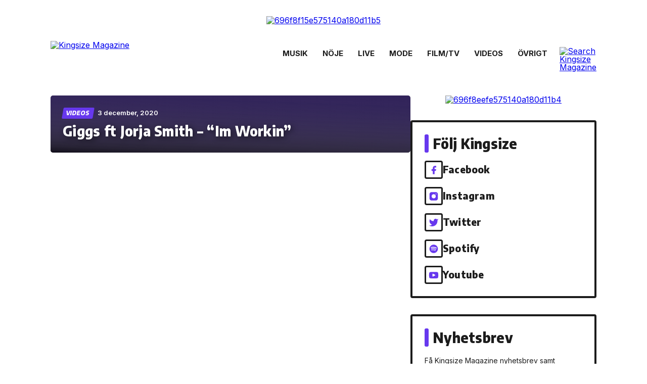

--- FILE ---
content_type: text/html; charset=utf-8
request_url: https://www.google.com/recaptcha/api2/anchor?ar=1&k=6LfbPnAUAAAAACqfb_YCtJi7RY0WkK-1T4b9cUO8&co=aHR0cHM6Ly93d3cua2luZ3NpemVtYWcuc2U6NDQz&hl=en&v=PoyoqOPhxBO7pBk68S4YbpHZ&size=invisible&anchor-ms=20000&execute-ms=30000&cb=8qk5fz576odd
body_size: 49527
content:
<!DOCTYPE HTML><html dir="ltr" lang="en"><head><meta http-equiv="Content-Type" content="text/html; charset=UTF-8">
<meta http-equiv="X-UA-Compatible" content="IE=edge">
<title>reCAPTCHA</title>
<style type="text/css">
/* cyrillic-ext */
@font-face {
  font-family: 'Roboto';
  font-style: normal;
  font-weight: 400;
  font-stretch: 100%;
  src: url(//fonts.gstatic.com/s/roboto/v48/KFO7CnqEu92Fr1ME7kSn66aGLdTylUAMa3GUBHMdazTgWw.woff2) format('woff2');
  unicode-range: U+0460-052F, U+1C80-1C8A, U+20B4, U+2DE0-2DFF, U+A640-A69F, U+FE2E-FE2F;
}
/* cyrillic */
@font-face {
  font-family: 'Roboto';
  font-style: normal;
  font-weight: 400;
  font-stretch: 100%;
  src: url(//fonts.gstatic.com/s/roboto/v48/KFO7CnqEu92Fr1ME7kSn66aGLdTylUAMa3iUBHMdazTgWw.woff2) format('woff2');
  unicode-range: U+0301, U+0400-045F, U+0490-0491, U+04B0-04B1, U+2116;
}
/* greek-ext */
@font-face {
  font-family: 'Roboto';
  font-style: normal;
  font-weight: 400;
  font-stretch: 100%;
  src: url(//fonts.gstatic.com/s/roboto/v48/KFO7CnqEu92Fr1ME7kSn66aGLdTylUAMa3CUBHMdazTgWw.woff2) format('woff2');
  unicode-range: U+1F00-1FFF;
}
/* greek */
@font-face {
  font-family: 'Roboto';
  font-style: normal;
  font-weight: 400;
  font-stretch: 100%;
  src: url(//fonts.gstatic.com/s/roboto/v48/KFO7CnqEu92Fr1ME7kSn66aGLdTylUAMa3-UBHMdazTgWw.woff2) format('woff2');
  unicode-range: U+0370-0377, U+037A-037F, U+0384-038A, U+038C, U+038E-03A1, U+03A3-03FF;
}
/* math */
@font-face {
  font-family: 'Roboto';
  font-style: normal;
  font-weight: 400;
  font-stretch: 100%;
  src: url(//fonts.gstatic.com/s/roboto/v48/KFO7CnqEu92Fr1ME7kSn66aGLdTylUAMawCUBHMdazTgWw.woff2) format('woff2');
  unicode-range: U+0302-0303, U+0305, U+0307-0308, U+0310, U+0312, U+0315, U+031A, U+0326-0327, U+032C, U+032F-0330, U+0332-0333, U+0338, U+033A, U+0346, U+034D, U+0391-03A1, U+03A3-03A9, U+03B1-03C9, U+03D1, U+03D5-03D6, U+03F0-03F1, U+03F4-03F5, U+2016-2017, U+2034-2038, U+203C, U+2040, U+2043, U+2047, U+2050, U+2057, U+205F, U+2070-2071, U+2074-208E, U+2090-209C, U+20D0-20DC, U+20E1, U+20E5-20EF, U+2100-2112, U+2114-2115, U+2117-2121, U+2123-214F, U+2190, U+2192, U+2194-21AE, U+21B0-21E5, U+21F1-21F2, U+21F4-2211, U+2213-2214, U+2216-22FF, U+2308-230B, U+2310, U+2319, U+231C-2321, U+2336-237A, U+237C, U+2395, U+239B-23B7, U+23D0, U+23DC-23E1, U+2474-2475, U+25AF, U+25B3, U+25B7, U+25BD, U+25C1, U+25CA, U+25CC, U+25FB, U+266D-266F, U+27C0-27FF, U+2900-2AFF, U+2B0E-2B11, U+2B30-2B4C, U+2BFE, U+3030, U+FF5B, U+FF5D, U+1D400-1D7FF, U+1EE00-1EEFF;
}
/* symbols */
@font-face {
  font-family: 'Roboto';
  font-style: normal;
  font-weight: 400;
  font-stretch: 100%;
  src: url(//fonts.gstatic.com/s/roboto/v48/KFO7CnqEu92Fr1ME7kSn66aGLdTylUAMaxKUBHMdazTgWw.woff2) format('woff2');
  unicode-range: U+0001-000C, U+000E-001F, U+007F-009F, U+20DD-20E0, U+20E2-20E4, U+2150-218F, U+2190, U+2192, U+2194-2199, U+21AF, U+21E6-21F0, U+21F3, U+2218-2219, U+2299, U+22C4-22C6, U+2300-243F, U+2440-244A, U+2460-24FF, U+25A0-27BF, U+2800-28FF, U+2921-2922, U+2981, U+29BF, U+29EB, U+2B00-2BFF, U+4DC0-4DFF, U+FFF9-FFFB, U+10140-1018E, U+10190-1019C, U+101A0, U+101D0-101FD, U+102E0-102FB, U+10E60-10E7E, U+1D2C0-1D2D3, U+1D2E0-1D37F, U+1F000-1F0FF, U+1F100-1F1AD, U+1F1E6-1F1FF, U+1F30D-1F30F, U+1F315, U+1F31C, U+1F31E, U+1F320-1F32C, U+1F336, U+1F378, U+1F37D, U+1F382, U+1F393-1F39F, U+1F3A7-1F3A8, U+1F3AC-1F3AF, U+1F3C2, U+1F3C4-1F3C6, U+1F3CA-1F3CE, U+1F3D4-1F3E0, U+1F3ED, U+1F3F1-1F3F3, U+1F3F5-1F3F7, U+1F408, U+1F415, U+1F41F, U+1F426, U+1F43F, U+1F441-1F442, U+1F444, U+1F446-1F449, U+1F44C-1F44E, U+1F453, U+1F46A, U+1F47D, U+1F4A3, U+1F4B0, U+1F4B3, U+1F4B9, U+1F4BB, U+1F4BF, U+1F4C8-1F4CB, U+1F4D6, U+1F4DA, U+1F4DF, U+1F4E3-1F4E6, U+1F4EA-1F4ED, U+1F4F7, U+1F4F9-1F4FB, U+1F4FD-1F4FE, U+1F503, U+1F507-1F50B, U+1F50D, U+1F512-1F513, U+1F53E-1F54A, U+1F54F-1F5FA, U+1F610, U+1F650-1F67F, U+1F687, U+1F68D, U+1F691, U+1F694, U+1F698, U+1F6AD, U+1F6B2, U+1F6B9-1F6BA, U+1F6BC, U+1F6C6-1F6CF, U+1F6D3-1F6D7, U+1F6E0-1F6EA, U+1F6F0-1F6F3, U+1F6F7-1F6FC, U+1F700-1F7FF, U+1F800-1F80B, U+1F810-1F847, U+1F850-1F859, U+1F860-1F887, U+1F890-1F8AD, U+1F8B0-1F8BB, U+1F8C0-1F8C1, U+1F900-1F90B, U+1F93B, U+1F946, U+1F984, U+1F996, U+1F9E9, U+1FA00-1FA6F, U+1FA70-1FA7C, U+1FA80-1FA89, U+1FA8F-1FAC6, U+1FACE-1FADC, U+1FADF-1FAE9, U+1FAF0-1FAF8, U+1FB00-1FBFF;
}
/* vietnamese */
@font-face {
  font-family: 'Roboto';
  font-style: normal;
  font-weight: 400;
  font-stretch: 100%;
  src: url(//fonts.gstatic.com/s/roboto/v48/KFO7CnqEu92Fr1ME7kSn66aGLdTylUAMa3OUBHMdazTgWw.woff2) format('woff2');
  unicode-range: U+0102-0103, U+0110-0111, U+0128-0129, U+0168-0169, U+01A0-01A1, U+01AF-01B0, U+0300-0301, U+0303-0304, U+0308-0309, U+0323, U+0329, U+1EA0-1EF9, U+20AB;
}
/* latin-ext */
@font-face {
  font-family: 'Roboto';
  font-style: normal;
  font-weight: 400;
  font-stretch: 100%;
  src: url(//fonts.gstatic.com/s/roboto/v48/KFO7CnqEu92Fr1ME7kSn66aGLdTylUAMa3KUBHMdazTgWw.woff2) format('woff2');
  unicode-range: U+0100-02BA, U+02BD-02C5, U+02C7-02CC, U+02CE-02D7, U+02DD-02FF, U+0304, U+0308, U+0329, U+1D00-1DBF, U+1E00-1E9F, U+1EF2-1EFF, U+2020, U+20A0-20AB, U+20AD-20C0, U+2113, U+2C60-2C7F, U+A720-A7FF;
}
/* latin */
@font-face {
  font-family: 'Roboto';
  font-style: normal;
  font-weight: 400;
  font-stretch: 100%;
  src: url(//fonts.gstatic.com/s/roboto/v48/KFO7CnqEu92Fr1ME7kSn66aGLdTylUAMa3yUBHMdazQ.woff2) format('woff2');
  unicode-range: U+0000-00FF, U+0131, U+0152-0153, U+02BB-02BC, U+02C6, U+02DA, U+02DC, U+0304, U+0308, U+0329, U+2000-206F, U+20AC, U+2122, U+2191, U+2193, U+2212, U+2215, U+FEFF, U+FFFD;
}
/* cyrillic-ext */
@font-face {
  font-family: 'Roboto';
  font-style: normal;
  font-weight: 500;
  font-stretch: 100%;
  src: url(//fonts.gstatic.com/s/roboto/v48/KFO7CnqEu92Fr1ME7kSn66aGLdTylUAMa3GUBHMdazTgWw.woff2) format('woff2');
  unicode-range: U+0460-052F, U+1C80-1C8A, U+20B4, U+2DE0-2DFF, U+A640-A69F, U+FE2E-FE2F;
}
/* cyrillic */
@font-face {
  font-family: 'Roboto';
  font-style: normal;
  font-weight: 500;
  font-stretch: 100%;
  src: url(//fonts.gstatic.com/s/roboto/v48/KFO7CnqEu92Fr1ME7kSn66aGLdTylUAMa3iUBHMdazTgWw.woff2) format('woff2');
  unicode-range: U+0301, U+0400-045F, U+0490-0491, U+04B0-04B1, U+2116;
}
/* greek-ext */
@font-face {
  font-family: 'Roboto';
  font-style: normal;
  font-weight: 500;
  font-stretch: 100%;
  src: url(//fonts.gstatic.com/s/roboto/v48/KFO7CnqEu92Fr1ME7kSn66aGLdTylUAMa3CUBHMdazTgWw.woff2) format('woff2');
  unicode-range: U+1F00-1FFF;
}
/* greek */
@font-face {
  font-family: 'Roboto';
  font-style: normal;
  font-weight: 500;
  font-stretch: 100%;
  src: url(//fonts.gstatic.com/s/roboto/v48/KFO7CnqEu92Fr1ME7kSn66aGLdTylUAMa3-UBHMdazTgWw.woff2) format('woff2');
  unicode-range: U+0370-0377, U+037A-037F, U+0384-038A, U+038C, U+038E-03A1, U+03A3-03FF;
}
/* math */
@font-face {
  font-family: 'Roboto';
  font-style: normal;
  font-weight: 500;
  font-stretch: 100%;
  src: url(//fonts.gstatic.com/s/roboto/v48/KFO7CnqEu92Fr1ME7kSn66aGLdTylUAMawCUBHMdazTgWw.woff2) format('woff2');
  unicode-range: U+0302-0303, U+0305, U+0307-0308, U+0310, U+0312, U+0315, U+031A, U+0326-0327, U+032C, U+032F-0330, U+0332-0333, U+0338, U+033A, U+0346, U+034D, U+0391-03A1, U+03A3-03A9, U+03B1-03C9, U+03D1, U+03D5-03D6, U+03F0-03F1, U+03F4-03F5, U+2016-2017, U+2034-2038, U+203C, U+2040, U+2043, U+2047, U+2050, U+2057, U+205F, U+2070-2071, U+2074-208E, U+2090-209C, U+20D0-20DC, U+20E1, U+20E5-20EF, U+2100-2112, U+2114-2115, U+2117-2121, U+2123-214F, U+2190, U+2192, U+2194-21AE, U+21B0-21E5, U+21F1-21F2, U+21F4-2211, U+2213-2214, U+2216-22FF, U+2308-230B, U+2310, U+2319, U+231C-2321, U+2336-237A, U+237C, U+2395, U+239B-23B7, U+23D0, U+23DC-23E1, U+2474-2475, U+25AF, U+25B3, U+25B7, U+25BD, U+25C1, U+25CA, U+25CC, U+25FB, U+266D-266F, U+27C0-27FF, U+2900-2AFF, U+2B0E-2B11, U+2B30-2B4C, U+2BFE, U+3030, U+FF5B, U+FF5D, U+1D400-1D7FF, U+1EE00-1EEFF;
}
/* symbols */
@font-face {
  font-family: 'Roboto';
  font-style: normal;
  font-weight: 500;
  font-stretch: 100%;
  src: url(//fonts.gstatic.com/s/roboto/v48/KFO7CnqEu92Fr1ME7kSn66aGLdTylUAMaxKUBHMdazTgWw.woff2) format('woff2');
  unicode-range: U+0001-000C, U+000E-001F, U+007F-009F, U+20DD-20E0, U+20E2-20E4, U+2150-218F, U+2190, U+2192, U+2194-2199, U+21AF, U+21E6-21F0, U+21F3, U+2218-2219, U+2299, U+22C4-22C6, U+2300-243F, U+2440-244A, U+2460-24FF, U+25A0-27BF, U+2800-28FF, U+2921-2922, U+2981, U+29BF, U+29EB, U+2B00-2BFF, U+4DC0-4DFF, U+FFF9-FFFB, U+10140-1018E, U+10190-1019C, U+101A0, U+101D0-101FD, U+102E0-102FB, U+10E60-10E7E, U+1D2C0-1D2D3, U+1D2E0-1D37F, U+1F000-1F0FF, U+1F100-1F1AD, U+1F1E6-1F1FF, U+1F30D-1F30F, U+1F315, U+1F31C, U+1F31E, U+1F320-1F32C, U+1F336, U+1F378, U+1F37D, U+1F382, U+1F393-1F39F, U+1F3A7-1F3A8, U+1F3AC-1F3AF, U+1F3C2, U+1F3C4-1F3C6, U+1F3CA-1F3CE, U+1F3D4-1F3E0, U+1F3ED, U+1F3F1-1F3F3, U+1F3F5-1F3F7, U+1F408, U+1F415, U+1F41F, U+1F426, U+1F43F, U+1F441-1F442, U+1F444, U+1F446-1F449, U+1F44C-1F44E, U+1F453, U+1F46A, U+1F47D, U+1F4A3, U+1F4B0, U+1F4B3, U+1F4B9, U+1F4BB, U+1F4BF, U+1F4C8-1F4CB, U+1F4D6, U+1F4DA, U+1F4DF, U+1F4E3-1F4E6, U+1F4EA-1F4ED, U+1F4F7, U+1F4F9-1F4FB, U+1F4FD-1F4FE, U+1F503, U+1F507-1F50B, U+1F50D, U+1F512-1F513, U+1F53E-1F54A, U+1F54F-1F5FA, U+1F610, U+1F650-1F67F, U+1F687, U+1F68D, U+1F691, U+1F694, U+1F698, U+1F6AD, U+1F6B2, U+1F6B9-1F6BA, U+1F6BC, U+1F6C6-1F6CF, U+1F6D3-1F6D7, U+1F6E0-1F6EA, U+1F6F0-1F6F3, U+1F6F7-1F6FC, U+1F700-1F7FF, U+1F800-1F80B, U+1F810-1F847, U+1F850-1F859, U+1F860-1F887, U+1F890-1F8AD, U+1F8B0-1F8BB, U+1F8C0-1F8C1, U+1F900-1F90B, U+1F93B, U+1F946, U+1F984, U+1F996, U+1F9E9, U+1FA00-1FA6F, U+1FA70-1FA7C, U+1FA80-1FA89, U+1FA8F-1FAC6, U+1FACE-1FADC, U+1FADF-1FAE9, U+1FAF0-1FAF8, U+1FB00-1FBFF;
}
/* vietnamese */
@font-face {
  font-family: 'Roboto';
  font-style: normal;
  font-weight: 500;
  font-stretch: 100%;
  src: url(//fonts.gstatic.com/s/roboto/v48/KFO7CnqEu92Fr1ME7kSn66aGLdTylUAMa3OUBHMdazTgWw.woff2) format('woff2');
  unicode-range: U+0102-0103, U+0110-0111, U+0128-0129, U+0168-0169, U+01A0-01A1, U+01AF-01B0, U+0300-0301, U+0303-0304, U+0308-0309, U+0323, U+0329, U+1EA0-1EF9, U+20AB;
}
/* latin-ext */
@font-face {
  font-family: 'Roboto';
  font-style: normal;
  font-weight: 500;
  font-stretch: 100%;
  src: url(//fonts.gstatic.com/s/roboto/v48/KFO7CnqEu92Fr1ME7kSn66aGLdTylUAMa3KUBHMdazTgWw.woff2) format('woff2');
  unicode-range: U+0100-02BA, U+02BD-02C5, U+02C7-02CC, U+02CE-02D7, U+02DD-02FF, U+0304, U+0308, U+0329, U+1D00-1DBF, U+1E00-1E9F, U+1EF2-1EFF, U+2020, U+20A0-20AB, U+20AD-20C0, U+2113, U+2C60-2C7F, U+A720-A7FF;
}
/* latin */
@font-face {
  font-family: 'Roboto';
  font-style: normal;
  font-weight: 500;
  font-stretch: 100%;
  src: url(//fonts.gstatic.com/s/roboto/v48/KFO7CnqEu92Fr1ME7kSn66aGLdTylUAMa3yUBHMdazQ.woff2) format('woff2');
  unicode-range: U+0000-00FF, U+0131, U+0152-0153, U+02BB-02BC, U+02C6, U+02DA, U+02DC, U+0304, U+0308, U+0329, U+2000-206F, U+20AC, U+2122, U+2191, U+2193, U+2212, U+2215, U+FEFF, U+FFFD;
}
/* cyrillic-ext */
@font-face {
  font-family: 'Roboto';
  font-style: normal;
  font-weight: 900;
  font-stretch: 100%;
  src: url(//fonts.gstatic.com/s/roboto/v48/KFO7CnqEu92Fr1ME7kSn66aGLdTylUAMa3GUBHMdazTgWw.woff2) format('woff2');
  unicode-range: U+0460-052F, U+1C80-1C8A, U+20B4, U+2DE0-2DFF, U+A640-A69F, U+FE2E-FE2F;
}
/* cyrillic */
@font-face {
  font-family: 'Roboto';
  font-style: normal;
  font-weight: 900;
  font-stretch: 100%;
  src: url(//fonts.gstatic.com/s/roboto/v48/KFO7CnqEu92Fr1ME7kSn66aGLdTylUAMa3iUBHMdazTgWw.woff2) format('woff2');
  unicode-range: U+0301, U+0400-045F, U+0490-0491, U+04B0-04B1, U+2116;
}
/* greek-ext */
@font-face {
  font-family: 'Roboto';
  font-style: normal;
  font-weight: 900;
  font-stretch: 100%;
  src: url(//fonts.gstatic.com/s/roboto/v48/KFO7CnqEu92Fr1ME7kSn66aGLdTylUAMa3CUBHMdazTgWw.woff2) format('woff2');
  unicode-range: U+1F00-1FFF;
}
/* greek */
@font-face {
  font-family: 'Roboto';
  font-style: normal;
  font-weight: 900;
  font-stretch: 100%;
  src: url(//fonts.gstatic.com/s/roboto/v48/KFO7CnqEu92Fr1ME7kSn66aGLdTylUAMa3-UBHMdazTgWw.woff2) format('woff2');
  unicode-range: U+0370-0377, U+037A-037F, U+0384-038A, U+038C, U+038E-03A1, U+03A3-03FF;
}
/* math */
@font-face {
  font-family: 'Roboto';
  font-style: normal;
  font-weight: 900;
  font-stretch: 100%;
  src: url(//fonts.gstatic.com/s/roboto/v48/KFO7CnqEu92Fr1ME7kSn66aGLdTylUAMawCUBHMdazTgWw.woff2) format('woff2');
  unicode-range: U+0302-0303, U+0305, U+0307-0308, U+0310, U+0312, U+0315, U+031A, U+0326-0327, U+032C, U+032F-0330, U+0332-0333, U+0338, U+033A, U+0346, U+034D, U+0391-03A1, U+03A3-03A9, U+03B1-03C9, U+03D1, U+03D5-03D6, U+03F0-03F1, U+03F4-03F5, U+2016-2017, U+2034-2038, U+203C, U+2040, U+2043, U+2047, U+2050, U+2057, U+205F, U+2070-2071, U+2074-208E, U+2090-209C, U+20D0-20DC, U+20E1, U+20E5-20EF, U+2100-2112, U+2114-2115, U+2117-2121, U+2123-214F, U+2190, U+2192, U+2194-21AE, U+21B0-21E5, U+21F1-21F2, U+21F4-2211, U+2213-2214, U+2216-22FF, U+2308-230B, U+2310, U+2319, U+231C-2321, U+2336-237A, U+237C, U+2395, U+239B-23B7, U+23D0, U+23DC-23E1, U+2474-2475, U+25AF, U+25B3, U+25B7, U+25BD, U+25C1, U+25CA, U+25CC, U+25FB, U+266D-266F, U+27C0-27FF, U+2900-2AFF, U+2B0E-2B11, U+2B30-2B4C, U+2BFE, U+3030, U+FF5B, U+FF5D, U+1D400-1D7FF, U+1EE00-1EEFF;
}
/* symbols */
@font-face {
  font-family: 'Roboto';
  font-style: normal;
  font-weight: 900;
  font-stretch: 100%;
  src: url(//fonts.gstatic.com/s/roboto/v48/KFO7CnqEu92Fr1ME7kSn66aGLdTylUAMaxKUBHMdazTgWw.woff2) format('woff2');
  unicode-range: U+0001-000C, U+000E-001F, U+007F-009F, U+20DD-20E0, U+20E2-20E4, U+2150-218F, U+2190, U+2192, U+2194-2199, U+21AF, U+21E6-21F0, U+21F3, U+2218-2219, U+2299, U+22C4-22C6, U+2300-243F, U+2440-244A, U+2460-24FF, U+25A0-27BF, U+2800-28FF, U+2921-2922, U+2981, U+29BF, U+29EB, U+2B00-2BFF, U+4DC0-4DFF, U+FFF9-FFFB, U+10140-1018E, U+10190-1019C, U+101A0, U+101D0-101FD, U+102E0-102FB, U+10E60-10E7E, U+1D2C0-1D2D3, U+1D2E0-1D37F, U+1F000-1F0FF, U+1F100-1F1AD, U+1F1E6-1F1FF, U+1F30D-1F30F, U+1F315, U+1F31C, U+1F31E, U+1F320-1F32C, U+1F336, U+1F378, U+1F37D, U+1F382, U+1F393-1F39F, U+1F3A7-1F3A8, U+1F3AC-1F3AF, U+1F3C2, U+1F3C4-1F3C6, U+1F3CA-1F3CE, U+1F3D4-1F3E0, U+1F3ED, U+1F3F1-1F3F3, U+1F3F5-1F3F7, U+1F408, U+1F415, U+1F41F, U+1F426, U+1F43F, U+1F441-1F442, U+1F444, U+1F446-1F449, U+1F44C-1F44E, U+1F453, U+1F46A, U+1F47D, U+1F4A3, U+1F4B0, U+1F4B3, U+1F4B9, U+1F4BB, U+1F4BF, U+1F4C8-1F4CB, U+1F4D6, U+1F4DA, U+1F4DF, U+1F4E3-1F4E6, U+1F4EA-1F4ED, U+1F4F7, U+1F4F9-1F4FB, U+1F4FD-1F4FE, U+1F503, U+1F507-1F50B, U+1F50D, U+1F512-1F513, U+1F53E-1F54A, U+1F54F-1F5FA, U+1F610, U+1F650-1F67F, U+1F687, U+1F68D, U+1F691, U+1F694, U+1F698, U+1F6AD, U+1F6B2, U+1F6B9-1F6BA, U+1F6BC, U+1F6C6-1F6CF, U+1F6D3-1F6D7, U+1F6E0-1F6EA, U+1F6F0-1F6F3, U+1F6F7-1F6FC, U+1F700-1F7FF, U+1F800-1F80B, U+1F810-1F847, U+1F850-1F859, U+1F860-1F887, U+1F890-1F8AD, U+1F8B0-1F8BB, U+1F8C0-1F8C1, U+1F900-1F90B, U+1F93B, U+1F946, U+1F984, U+1F996, U+1F9E9, U+1FA00-1FA6F, U+1FA70-1FA7C, U+1FA80-1FA89, U+1FA8F-1FAC6, U+1FACE-1FADC, U+1FADF-1FAE9, U+1FAF0-1FAF8, U+1FB00-1FBFF;
}
/* vietnamese */
@font-face {
  font-family: 'Roboto';
  font-style: normal;
  font-weight: 900;
  font-stretch: 100%;
  src: url(//fonts.gstatic.com/s/roboto/v48/KFO7CnqEu92Fr1ME7kSn66aGLdTylUAMa3OUBHMdazTgWw.woff2) format('woff2');
  unicode-range: U+0102-0103, U+0110-0111, U+0128-0129, U+0168-0169, U+01A0-01A1, U+01AF-01B0, U+0300-0301, U+0303-0304, U+0308-0309, U+0323, U+0329, U+1EA0-1EF9, U+20AB;
}
/* latin-ext */
@font-face {
  font-family: 'Roboto';
  font-style: normal;
  font-weight: 900;
  font-stretch: 100%;
  src: url(//fonts.gstatic.com/s/roboto/v48/KFO7CnqEu92Fr1ME7kSn66aGLdTylUAMa3KUBHMdazTgWw.woff2) format('woff2');
  unicode-range: U+0100-02BA, U+02BD-02C5, U+02C7-02CC, U+02CE-02D7, U+02DD-02FF, U+0304, U+0308, U+0329, U+1D00-1DBF, U+1E00-1E9F, U+1EF2-1EFF, U+2020, U+20A0-20AB, U+20AD-20C0, U+2113, U+2C60-2C7F, U+A720-A7FF;
}
/* latin */
@font-face {
  font-family: 'Roboto';
  font-style: normal;
  font-weight: 900;
  font-stretch: 100%;
  src: url(//fonts.gstatic.com/s/roboto/v48/KFO7CnqEu92Fr1ME7kSn66aGLdTylUAMa3yUBHMdazQ.woff2) format('woff2');
  unicode-range: U+0000-00FF, U+0131, U+0152-0153, U+02BB-02BC, U+02C6, U+02DA, U+02DC, U+0304, U+0308, U+0329, U+2000-206F, U+20AC, U+2122, U+2191, U+2193, U+2212, U+2215, U+FEFF, U+FFFD;
}

</style>
<link rel="stylesheet" type="text/css" href="https://www.gstatic.com/recaptcha/releases/PoyoqOPhxBO7pBk68S4YbpHZ/styles__ltr.css">
<script nonce="ENjBbaei1O7OXnKRCEKJRw" type="text/javascript">window['__recaptcha_api'] = 'https://www.google.com/recaptcha/api2/';</script>
<script type="text/javascript" src="https://www.gstatic.com/recaptcha/releases/PoyoqOPhxBO7pBk68S4YbpHZ/recaptcha__en.js" nonce="ENjBbaei1O7OXnKRCEKJRw">
      
    </script></head>
<body><div id="rc-anchor-alert" class="rc-anchor-alert"></div>
<input type="hidden" id="recaptcha-token" value="[base64]">
<script type="text/javascript" nonce="ENjBbaei1O7OXnKRCEKJRw">
      recaptcha.anchor.Main.init("[\x22ainput\x22,[\x22bgdata\x22,\x22\x22,\[base64]/[base64]/MjU1Ong/[base64]/[base64]/[base64]/[base64]/[base64]/[base64]/[base64]/[base64]/[base64]/[base64]/[base64]/[base64]/[base64]/[base64]/[base64]\\u003d\x22,\[base64]\\u003d\x22,\[base64]/MHbDpcKCTBfDu8OTQy3CnMOZSW/[base64]/FT3DpjIuS8Krw7LDjMKxQcOUw65Pw4w8wpXCtTZ9w4ReNwxmczdIP8OTIMOMwqBBwo3DtcK/wq5REcKuwp5RF8O+wrQRPy4Iwpx+w7HCksOBMsOOwr3DjcOnw67CqcOHZ08IFz7CgRlQLMOdwq/[base64]/DvsOqw6LDh2Eyw7vDq8KvwrnDgnzCscK7w73DjMOyd8KMMzIVBMOLfFhFPnsxw55xw4/DnAPCk1/DmMOLGw7DnQrCnsO6CMK9wpzCicOnw7ECw6TDpkjCpFIhVmkVw7/DlBDDr8Ozw4nCvsK5dsOuw7cuOhhCwpMCAkt/NCZZJsOwJx3DhcKHdgA7wrQNw5vDi8KDTcKySDjClztDw4cXIlbCsGATYcOUwrfDgFTCrkd1eMOaKyNZwrLDoF0qw5gyYcKcwoDCqcOBDMOlw67CoU/Dt0pWw496wpHDpMOewptIGsKuw7LDicKlw6I4FsKbSsOKcGnCsDHCgsKtw5ZSYcOIGcKmw60GBcK/wo3CrF8EwrjDvQnDui9DOSBTwr8FR8KFw5XDvkrDp8KNwqDDqSJSLMOmRcKQOFbCozzChiYYPCDDtwlxGsOODRLDpcO0wrViUknCuFLDvx7Di8OZNsK+FMKzw5zDm8OSwq4ADkRtw63CvMOaEMOQMDQMw747w4vDsyQIw7/CqcOAw77Co8O7w6EmO2hfK8O9b8Kaw67Cj8KgJy/DpMKvw64Pb8Kww41Gwqwdw5LCqsKNGcKAEVVcXsKQRTHCvcK5KkdVwqArwpZ2X8KRBcK2ezhhw5UwwrvCm8K1Zy3ChMKxwrDDnVoNO8OrS0I5GMO1OjTClsOOdsOffMKzcEvCmRzCmMKIV2YWcSZcwoAeaAZHw7jChD3CvBrDig7CjTN9IsO0K0ATw6pKwqPDiMKcw6/DgMKRZzJpw4DDvA9vw6EuSBdzegHCrzDCumXCt8O/[base64]/Dk0bDjUpha8KwO8K/[base64]/DmCMjTMKNw60rwoxNw5NOw7l9woXCjwJIcMKRKMO7w5Yjw4XDvsO9HMKyQATDmcK/w7nCtMKKwoUTBMKLw47Dozo9N8Kowpgdf1thSsOewrxsGzx5wr8ewrBVw4fDvMKjw4NBw79dw7vCvhx7e8KXw5jDjMKpw7LDny7Cn8KHCmYMw7EEHsKww4RAKHjCsUPCl0crwoPDkx7Di0zCvcKIasOGwp90wojCtXvClU/DhcKOCADDp8OwXcK2w53DolFoYlfCocOWM1rCjit6w6PDlcOrS2PChcKawqckwrFaJcKRMsO0SmXDnC/CrzMjw7NmTk/Co8Kvw6nCl8ONw67CpMOYwpwzwqRuw53Dp8KbwrPDnMO5wrU2wobCvjfCmzV8w7HCrsKAw67DqcOUwofDlMKdV3LCtMKdd1AsDsKrcsO/WDvDucK4w6scw7nCg8OkwqnDly9nQMKmJ8Kfwp/DsMKBLwfCliVyw5fDusKywrTDicKswokDw5Nbw6fDtMOLwrfCk8K/[base64]/wo82w400JMKqw5QxKnTDmy1Ew5c3w7HCh8OrKBUzYcOQED7DrErCuC9fIws3wp8kwoTCpSDDgBbDkFZdwrHCtUXDt3dBw5Ehw4XClA/[base64]/Cp8KywrkVw63DoGtWw5lEOcKpecKhwpDDoMK6Xmk5w6/DgxRIWARQW8K9w79LbcO7wq3CqlfDhg1tecOXOjjCvsOvwpzDhcK/wr3DvFpUYVp2YCt1PsKaw7JFbCHDlMK4IcKDbybCp0rCuRzCr8O1w6/CjAXDnsK1wp7Ds8OAPsOLBcOqDlPCh3k/[base64]/[base64]/DpTLCisO7L8Kdw4rDkHZKwoPCp8OYworDvsKIwq7DmVQtN8KjO1J/wq3Cr8KxwoXCsMOtwpjDqsKhwqMBw7xkYMK0w4PCghNRZmh3w7UnLMKew4XCssOYw69pwpPDqMOFScORwqDClcOycWDDisKYwq0Qw7oWw64HSi8mw7EyGHIvesKsa2/DnVUhHSIRw73DqcO6WcO+ccO9w7ofw6hiw6PCuMKiwpbCisK9J0rDnHnDtQ1mfBLDvMOFwrE9VB1/[base64]/bA90wq0dwo1wU8KIwodGSELCo8KHw63CvcKabcO7acKhw67CksKiwoDDrDbDl8O7worDlsKWJ3MswrbCgsO9wqDDgAh7w63Du8K5w73Clj8sw4gbZsKHXiHDpsKfw5A7WcOLD1vDhXlyDHpbXsKtw4tEIC3DiHfCkztLD1J8FRXDhcOqw5zChn/Ck3oaaAd0wocsCmppwqzCgcKXwrRGw7Fkw7fDl8K0w7Yow640wpvDp0/[base64]/DhMOgQ8Oow6XDvcOKwqgiCMOJw7XDosO8e8KiAzLDj8OZwpLCiRbDuD/CtMKHwoPCtsOsV8OFwovCqsORfCbCm2zDvDfDqcO0woJ4wrPDugYGw5h9wppcC8KCwrjCpi/Cp8KMecKkGyR+NMK6BxXCsMOlPxdrIcK8LsKZw48bworCvx4/BMO/wpRpczvDkMO8w7/DvMKHw6dNwrXDgh8tXcKywo5lRwzCqcK0bsKww6DCr8O7fMKUacOZwq8XS0Y1w4rDqjotYsObwojCiBsbeMKMwpJpwqsAHBc1wrBuOmMVwrpIwrA4TBo3wpPDpMO0w4EXwqRIJi7DkMOmFyzDt8KiKsO/wr7DkDUMWcO+wpRPwpknw7dOwostBmTDvxrClsK9CMOsw6I2K8KZwoTCrcOIw64kwqEOVjEVwpbDocO7Bz1zTCbCr8Odw4kdw6EZQHovw4jCo8OQwqLDnWDDk8Oywp0LJcOYSlZDNgRmw4nCtWjCisO+B8K2wowwwoIiwrJOC0/DgmwqB3RSJwnCvXHCocOjw7t9w5nCuMOgQ8KYw4chw5HDiQXDgAPDkTN1Q3dGDsO+KElNwqvCslpzM8OTw41dQEPDqkZPw5Eww7VnND/Csz43w7/[base64]/Chw1OwrHCknPChX1McsOWw6XDosKewr3CgMOJw7XDtsOBasK5w7bCllLDgWnCrcOGY8O1EsK/JwA0w7/DtG/DosOyMMO5cMKxBSsnYMOBRsOKITLDjR0BQcKxw77DlMOzw7nCvXYDw7ogw60gw5htwoXCoWXCgx02wozDpzPCj8OsXkwgw4IAw4MYwqUsEsKuwrVpGMK1wq/[base64]/b8KVw5wePcK9Q3BZw4vDhThEYcKZeMOAwrHCicOWP8Kww7zDrGnCosOeEVkNcjEVWnTCmR/DpsKbOMK/WsOqakTCtT8bNyZmPcOfw6Rrw7nDilZSW1w4SMOWwoZZHEVEanFAw5Nqw5U0dyMEFcO3w7gOw782UCZHKHEDDjjCnMKIKV0Nw6zDs8KBdsOdDgHDplrCjxAgFAnCvcKoAcK2D8KDw77DmxvDp0tMwobCrnbDo8KBwrRnC8OYw6kRwqw/[base64]/CmXs/woo7ScOlbnEsSMKtw7wJWMK1wqTCocOrG1bDocKDw5HCs0DDk8KBw5bDmMOpwrI0wq5ka0ZJw5zDvghAUsK1w6PCksOsesOlw5XDlcKLwohIEnNrDMK8G8KbwoAWKcOLP8OSE8O2w5bDll/ChnPDocKdwpvCh8KmwoV/[base64]/wolIw7/CpRnDmMOdw4vCiMK1wpE8I2fClmB6VcOgfsK6K8OQYcO/HcKow5pQUxDCo8KzL8OoByM0UcKRw64qw6/Cj8KSwrt6w7XDm8Ohw5fDvBNwUR50VgpnKhzDv8Orw77CncOzdCx0EjfDkMKeKEhuw6JbZmNBw7YFdypKAMODw6XDqCUpd8OybMO3IMKgw5BtwrDDuD8jw63DkMOUWcOUI8KDK8ONwqgsfGPDgX/Cq8OkQsO3ZFjDvk8HdwF/wpxzw7HDvMKUw41Fd8OowoVsw5vCtShFwrDDuSjDssORMit+wop/ImtPw4nCrWvDpcKOOsKyfy4qSsOawr7CmB/CusKKQMKAw7DCuVbCvkgJBMKXCXfCp8Kgwp0QwobDrknDok0+w5tAaAzDqMKVDsOzw7XDrwdyQAdWRsKWeMKRaDfCnMOYWcKhwpVDVcKhwpxOaMKpwrEPVmvDsMOkw4nCh8Okw6E9TyMXwo/DqFxpZHTChH4iwpUow6PDpFJ/[base64]/CsEHCn8K/d1Y0wo9xw4DDv2/[base64]/Hnpbw6Nhwo5MenBYX3dhw6o6w75Ow6vDt3MkPCHCq8KHw6BLw5Yhw67CssKRwr7DmMK8ccOKai94w75Cwotiw7hMw78Gwp/DgxbCu1LCicO+w5J9cm57wqXCkMKULMOnH1kZwqk6HVgPa8OjagQ7Z8OUOMOEw6zCk8KRRn7DkcO4HwVkDHNuw6PDny/ClFrCvgEfZsOzUw/CrRpHYsKmEMOOKcOkw7vChsKGLW5dw5nCj8OWwokQXw1KW27ClzRCw7DCmMKaQnLCl2BCLQjDpnDDsMKrBy5aOW7DukhYw6IkwqXClcObwpTDuXTDgcK7KsKkw6HCuxAJwonChEzDqVAUWnTDvyhtw7BEWsOow70ow49wwrE/w7gOw61sFMKPwr82w6rDl2YfOwvDiMOEGsKofsOkw4oaZsO+XyXDvGscw6rDjS7DmR8+wrJuw60jOjUPDAzDrjzDpcOWPsOKACnDj8OcwpZdBWcLw5/CkMOWBjrDsgkjw4TDj8KSw4jCisKxXcKTe153X1RKwpIewo9vw7NrwqDCg0nDkXfCoSNdw4HDtVEGw5hUMlwNw6fDjGvDhsKiDS1zBEnDlU3CrMKZL0jCscOGw4EZD0JcwoIbe8OwTsOxwo5TwrQuScOpX8KPwpdaw6/CgWLCrMKbwqIWZcKKw7ZsQG7ChnNDI8OoV8OdK8OBX8KocnjDrzzDswrDi23DnCPDnsOqw5ZXwpV+wrPCrcK4w4/CsWlMw6IqIcOTw5/Dp8KRwonDmBQjWMOdQMKWw5FpKxHCmsKbwqorI8OPWcOxJBbDk8K9w4Y7M0JqUW/ChSLDqMKIMx3DolNHw43ClWXDihLDjMKxPXTDo3zCj8OnUG0+wrsgwps7ZcOIRHsKw6bCn1vCncKAO3/CsU3CpBBpwrDDk2DClMO4wpnCjWdabMKZbsKww71LYcK1wrk+X8KQwqfClB1/cgEeAwvDnwtlw440flk2WiAhw7UFwpHDr1tNEcOdTDLDiTvCnnHDisKQc8KRw6lZHxguwr0zcUg9bsOaZWk3wrzDjihvwpgzVsKFEwMvXsOzwqrDpMO4wr7DuMOXUMO6wpgtU8K7w77Dq8KywqnDn1sXZTHDhnwLwpfCuFjDry8Jwph0McO7w6PDvcOAw5LCqMO/C37DiwM+w7nDu8OXK8O0wqkuw7TDj0jDpi/DmkbCk1FfDsOBRhjDgQBhw43Di189wqpSw6AzP2fChMO4F8K9QMKBS8KIX8KKYsKAZgV6HcKqXcOGdENrw5bCigrCiXbDmB7CrU7Dmj1lw7saDMO5ZkQjwpTDixN7OmTCrVI8wrPDsVbDrsKwwqTCg3gRw4bCjx1IwovCscOmw5/DmMKWCTbChsKoEGE1wqUCwod/wojDs0XCig3Dj1VgecKLwosWY8Kcw7UmDGDDrsO0Hjx+EsKqw5rDijnClBhMLy4twpfChsO0ScKdwp5kwrcFw4UZw7w/a8Kqw6rDpcOEPyDDrcOqwoTCmsO4b1/Cm8KjwprCkEvDoV7DpcOCZxscRcKXw6hFw7HDsXvDucOBDMOoewXDoWzDrsKWPMOmFGNSwrsNRsOjwqgtM8OjLmUpw53CjcOvwroFwoAfaGLDg0gjwr/Cn8Kmwq/DuMKIwrReGjXCkcKBLGsMwpPDi8KDBD8MDMOdwpHCmg3DrMOGW0grwrfCuMKhHsOrVEjCr8Ocw7nDrsKCw4rDuiRbw4N8GjZ1w5lHcFcvAV/[base64]/Cv8OVw43DssOQK3tYw6M5w7XDgUNMw60McljCqXpnw43DsA/DhwLCscKPGCbDqMOfwqfDsMKcw6IyR3QIw69bOsO+dMO4HEHCoMK1wqbCqMOkHsOrwrolXMOhwoLCpcKUwqptDMKBWMKXSj7Ck8OJwr8owrRgwpzChXHCi8Oew6HCgwPDv8KhwqPDtsKdeMOVTUlQw5/DhxY6VsKmwp/CjcKpw6vCq8KbdcKFw4fDhMKWGcO5wpDDgcK4wrrDsVI0BW8Jw4TCuxHCuH81w7Qnay9FwoMzacOBwpQiwo/CkMOCJsKiPkFGZXXCmMORLwdYVcK3w7grJMOXwp/Dsnknf8KGIsOdw57DsBvDoMO3w7pwHsKBw7zDpAJpwpzCnMK1wqIOJ3hPUsOlYBfDiFU7w6YXw6/CpHLCsgPDpMK/[base64]/ClxgjAcKCTcOew700TMKPT8O1F2sNw4jChMOvSyrCicKSwp4hfH/DoMOew4t5wo0edcObGsKULQLCkXNDM8Kaw7DDqzd8dsOJRMO/w7IXZsOjw7omKXcDwpMDBGrClcO1w4N5SSPDtFRuCzrDphwFIcKYwqPCtRF/w6/Di8KOw5YoJcKRw4TDj8OnCMOUw5/DnDrDjzwIXMK3wokKw6hTKsKvwrsNRMK6w6HChlV8HBzCsCgJUl9dw4zCmlXDnsKew7vDvUVzPMKwYh/DkmDDlRfDqjbDoxLDrMKfw7jDhlNAwo0OKMOdwrfCpmjCscOBd8Kfw4LDkgwGQhHDpsOgwrPDn2sKFVDDscK8YsK/w71swrXDqsKxA07CiGXCoSDCpMKtwozDilxuSMOZMsOoIcOBwr9TwoDCpzrDu8O5w78lHMKyWcKYMMKYVMKkw4xkw41MwqNNbcOqwo/Dm8Knw6wNwprDq8OIwroMwr0Zw6A+w6rClAAVw74UwrnCs8KRwqHDom/Cl27CiTXDt0/[base64]/XinDomHCsycaCXvDh8Onw4NIE1ZjwowHZB16LRNAw6F/[base64]/[base64]/JzTCqCkBBxbCmmHDisKGOmPDn0cnwqvCkMK0w5HCvTbDtEcmw7nCg8ORwpoWw7fCqMOGecOgLsKPw5/Cn8OfJCkAEl7Co8KJJcOIw5ULCcKWCnXCosOHOsKqDSzDqlDDg8OFw4DCvnDCisK1D8O7w6DCoDwKLDrCtCx3wprDvsKfQ8OmcsKKAsKew4LDuyvChcKBw6TCk8KjZTBiwpTCvcKRwrDCjh5zTcK1w4XDojVlwqXDj8K+w4/Dn8K3wqbDnMOLNsO/wqvCkzrDrFvDs0cvw59/w5XDuEgpw4TDjsKRwrPCtB1JWWhyX8OsFsOmS8OpFMKjWTYQwq9iw6hgwocnGwzDkwEmM8OQGsKTw5UXwpTDuMKyOmnCukwHw5YawprCun15wqtawpgUGnzDlGNfKHBTw5LDncOGFcK0N0TDtcOFwpM5w4TDmMOldcKkwrcmw5Q8FVc/[base64]/Djwp5FBnDsMKkBcKEwrPCugjDp8KCw7J+w4TCnmDCm3/CkcOfccOVw4sVZsOuw4zDgsKTw6pkwq3DgUbCsB9jbBA2M1cxZMOXWETCimTDjsO1wqPDp8OPw6kvwqrCmhBtwqx6wpbDjMK4TBU/F8KvesKDSsKXwrfDv8O4w4nCry3DliFzNcOyLsKECMK7C8KqwpzDgFU6w6vClEY2w5IFw6EGwoLDmcK4w6LCnAzCimnCgsOdLRrDohrCs8KTAEV+w5REw5HCp8OTw4p9RjHCtMOKNnxjV29iKMOVwo9YwoxaAghsw4EFwonCg8Oxw7vDrcOPwpFlasKCwpZ6w6/Du8OYw7t4RsO+bgfDvsOzwqQXB8Kkw7PCp8O6ccKWw6Fzwqhqw7Vow4XDisKAw6UEw5nCi2fDsH8rw7HDr2LCtxd4XWnCvXfDiMOUw4vCr3LCg8KqwpHCvlzDmcO+ZMOPw5/Dj8OuaAhTwpHDuMOMbXfDgn9Tw7DDtxZawpMMN27Dpxl4w781FxrDoQTDpnLCpWltIUYVG8OkwowGA8KOGx3DqcOSworDpMOQXcOsS8KswpXDunnDrMOsanQCw4/[base64]/wrDCvV4TS3nDt8OJwqHDqxtPOsKdw7USwoLCqMKHwq7DksOqE8KQwo4GGMO8a8KsTsKHYCkKw7HCtsK6IMKUJAB/BMOjEgbDiMO4w7N7WT7Dr2bCkTPCsMOcw5bDqhzCii/Co8Oqw78iw6t8wpY+wrLCmcO5wqjCoWFUw7FbQ07DicK3wrNSW3BbJGVmU2rDusKQYD0QGDR/bMOHbMOBDMKxKRLCrMOgalPDo8KnHsK3w6zDkBlxKR0SwrUnScOZwoTChihUF8KqaijDncOLwrhrw5cQAsOiJTzDkhnCjhEMw6IUw5XDuMKJw5jCm3IUP1tqfcOfG8O6PMOsw6TDmQVVwq/CnMORdDU5fcOea8OuwqPDlcOWGBjDrcKXw7o/woQvQnvDnMKOZTLDum1Owp/CpcKuasK/[base64]/Ck1EvwoxQesKQw7wLwoVGw54iBsK7w6fCgMKNw6BuCUbDusOUDy8eL8K2TMOuBAbDtMOVBcKmJA5vVcK+Rj3CnsO2wobDhsOrLiPDn8O0w43DlsKnIwgYwrLCpEvCnWMww4Z8MMKnw6oMwqItQcOWwqnClw3CqSIswp/ClcKnNwDDq8K+w6EAJcKRGhHDlW7CtsOnw4fDtg7Ch8K3Ti3CnSHDvhNsecKlw4YWw4oQw74owq1Rwp0MQHRMLkRtWMKEw7vCgcKeJnbCsW7ClsKlw5BVwqbChcKDcQPCo1BwZsObCcOdBHHDnAYqGMODDBHDt2fDvUsKwp5eIwvDlR53w5MGRD/Dk23Dq8KMSh/Dv0jDnFPDhMOAK0EODDYwwqtLwr0mwrBibTRdw6XCjMOpw7zDmWMSwrk8w4zDlcOxw6QKw7jDlcOfX00AwoRPeRVSwqXCqE9gNsOewonCv3VPfRLCjWxTwoLCuAY7wqnCocKtJ3FvWUnCkWHCmw9KWjlbwochwqokCMO2wpDCjsK2Y14BwphQAhXCk8OMwqo8wqdwwo/ChHDCtcKJHxrDtQhyV8ORPwHDmnUwR8K0w5lEMn1qfsO+w79QBsKnPsOvOEpaAH7DscO9b8OtRkvCi8O+MyvCnh7CsGsMw4DDjToGbsOKwpDCvEMPGSgtw47DtsO4SxYwJ8O6DsKsw4rCuVXCo8O+D8ODwpRpw6fCicOBw7/DnVzCmlXDn8OTwpnCq1DCujfDtcOuw5Fjw644wqsRZhsqw7fDusKKw5EwwqjDlMKMWsOtwqFNG8KHw7kII2XCpH5/w5Uew6okw5l8wrfDucOvLHrDtjvColfDth/[base64]/DjmskHMOfeWtkw4jDrMOJXlLCuXcpV8OZwqhyeltQewbDmMKhw69DS8K5L37CkxbDu8KJw6Edwo01wrjDgFfDrxABwrjCtcOuwqNKDMOQYsOVGzTCisKEOAQHwoQVf0wgEX3Cu8K+w7YCYm0HCMKUwp3Co0/[base64]/DkUnCtWrChVBgwpoIbMOWw7bCqMK8w6Q2woXCusOPYRRvw4QjLMOSO0gEwp8Ew6HCpUF0XwjDlXPCgMOMw5RcfsOswpotw5kfwoLDvMKLMFd3wpjCsXAyRcK2JcKMIMO9w5/Co1kBSMKUwovCnsOSMGlSw5LDtcOQwrAeSMOIw4nCqzwbamLCtD3Dh8O8w7oww6PDk8KZwovDvRbDsXrCvSjDpMOIwqtXw4pDXcK9woBvZgELUsKQJkltB8KMwqITw6jDpi/Dsm/DtF3DgsKowrTCsFrCrMK/worDjjvCssOew7rDmChlw6t2w7hDw5dJXW4hR8Kqw5cbw6fDusO8wpDDg8KWTQzClMKNRhkTdcKXb8KHD8KcwoYHG8KUwpdKFhPDmMONwqfCgWUPw5bDpGrCmTHCuzBKPWRew7TChXrCjMKcbsO+wpQFPcK/M8OWwr3DhGd7QnoRWcK2w68gw6Rrw6tZw6rDojHCg8O0w4YMw5jCv1Yyw5pHVcKTMhrDvsKZw5HCmgvDssOxw7vDpQFow506wrIJw6Nuw7UGLcKAXETDuRnCncOKIGTDrcKywqfCg8O8Pidpw5LDgTBNQRPDt2TDjnM4wqFHwqvDjMOsJTdYwrghMMKMPi/DtCtac8K8wofDtQXCkcKhwr8DUSrCgnx3RnPCk2djw7PCkUUpw6TCtcKhHljCucK+wqbDvxFlUHs6w4dMalzCkXEUwpXDl8K+wrvDhRTCsMOeTG3Clg7ColhqPCoVw54tacOBAsKdw6HDmyLDhXHCigJkZEtFwpl/[base64]/anJ7OVVCw5LCrCcBwpzDunnCukM8w5/CkcOUw7fDnzTDlMOBD0EVHsKGw6fDhgF2wqvDv8OGwqPDi8KYCBfCgnt8Bw5uUQbDolrCmXfDlHIlwpVPw7bDkcOVR0kEw7DDhMObw5w2dH/[base64]/DhcKCwoZnwrd2wrrCusKNQcOtNsOLAcKqRMOFwoRvNBXDo1TDg8OawqINQcOsU8KDBRXCusK8wrosw4TCrh7CoSDDkcKhwooKw6gQcsOPwoPDusOHH8K+XMOcwoTDqEMqw6pKVTpqwroywoARw6osRiYUwo/[base64]/w6LDr8ObO8KvfkLDgsKxAiXCm8Knw597w65qw7bDpMOSYFFPBsOeaVHDp2FfA8K/Hk3CpcKywoU/bgnCpBjCv0bCuknDhyxzwo1pw5vCtifCuDZrNcOHWxt+w7rDrsOrbVnDhzLDvMOKw4RawrUiw6ovajPCtxvCpMKCw6pbwrkqbHYow4hGOMOvEcOKYcOvw7A/w7HDqxQTw7bDu8KuQCDClcKpw4dpwqHCs8OlC8OWVUrCoCHDhDzCvH/CrBHDv3FowqtIwoPDosOiw6gjwpMVFMOqLTt2w4PCocKpw7/DlChpwpAEw6TCisOtw55VeWrDr8KgDMO8w7caw4TCs8K3GsKBOURnw4AZf2Ixw5rCokHDokvDkcKWw6A1dVzCt8KMdMOVwr1XZFnDlcKwYcOSw7PCkMKob8KlC2AuC8O9dxAQwrvDvMKGOcOLwrkYGMKyQGgLGgMLwqhGPsKKw4HCizDCpDnDqE00wq/Cu8Onw7fCv8O6RMKmQj46wpglw4wQWsKuw5R8ehBkw6sBWl8BO8Otw5PCt8OcLcORwpfDiRnDnR/Cp37Ciz9sd8KKw4cgwpUQw7ghwo9Owr/CnSbDp3RKECZnTTDDqcOtQMODZUbDucKmw7dsfF07BsKgwrgeCGE+wrYpN8KLwpwfQC/[base64]/w5DClcKIw6BdaMOxQMKBEw3DtMOBw4BbQMKibCBYYsKZCiTDrzg7w70ZH8OfJsO7w5R2bi41eMKoBErDukVjQQjCn1XCvxZgSMO5w6fDqsOKKmYvw5Qgw6BZwrIJWApOwrYrwo/[base64]/[base64]/ClMOfC8OdwqoecAJlCsKHw65rw5/Cj2YrwqTClMOiaMK5wogpw7syB8KXMSTCncKYG8KzP3Nnw4vCn8KuMsKSw7l6wqFKKQYBw4XDpipYcsKHJcOxTW8hwp8+w6vCl8O8BMOGw4UGF8O2L8KkbQB/wp3CqsKoBMKhNMKHUcOcccOcSMKNNlRaNcKhwq8pw6fCo8K7wr1PKA3DtcOnw4nCqGwITU8awrDCsVxyw6HDlWTDi8KswoQzIjbChsK4PiPDl8OYXBHDkwbCnHlxKsK1w5TDu8KlwpdbJMKVX8KZwr07w63CnEcHdsKLd8OrSw0Xw7TDsGl0woVoEMKOZMKtAE/CrhEpPcO3w7LDrRrChMKWSMOcUSxrLVxpw7RDG17Dm0Q0w5bCl2HCnVV0DizDhlDDh8OJw5kDw6vDgcKQEMOlTwhFWcOKwo4kKknDiMKqHMKgwpfCli0TNcKCw5w/ZcKvw5czWAYuwp1fw73DnkhqdsOuw5DCrcOwCsK/wqhowpp7w7xOw5hCdDoYwpHDt8KucxPDnksMUMObLMOdCMO8w6o/AjLDk8Orw7HDrcO8w4zCsWXCq3HDu1zDikXCjEXCjMOxwo7CtzvCvWFpNMKwwqnCukbClGLDvVoVw64KwqHDisK/w6PDimkGecOsw4zDn8KHKcO7wp3CvcKCwo3Cr38Ow4pbw7dlw7kGw7DCjjtPwo9zJ1nCh8OMOSLCmk/[base64]/DjmMzFsKtw5wABnDDqMK3w59ffxAGbMOow6XDqCnDqsOywroKYUbCtUVXw7VvwrtEN8KzKhfDsGrDtsO/wpwEw4NSOQHDt8KzOFPDvsO8wqbCmcKge3VSDMKTwrXDvmAXRlM+wpASLGPDm0LCmSdAW8Onw7Mbw5vCtXPDsHrCmDvDklLDjCfDtMOiesKRYhA7w44HRRdmw5YIw7MODsKsLwwsZlA7AWhTwrHCjzXDrATCnsO8w6UKwo0dw5/DnMKvw4Z0bMOuwo/DtsOLG3rCuVXDusOkwpxsw7MIw5YiUH3CrUV9w5w9aTLCs8OxHMOUWErCtGQrMcO3wp4dQW8eAcOzw67CmmEbwo3DisKaw7fDtMOLASdeYMKOwoDCjcOGQ2XCtcOzw6HDhCfCvcKtwrTCs8KuwrxnGxzCmsKCccOWUwzCpcKgwr/[base64]/[base64]/[base64]/Dg8KsEwnDg8Obw6BkOT/CpzrDoVwmM8ObdG0Tw6PCtlrDgMO1OmvCrWckw5RGwq/[base64]/[base64]/w4nCinPCr0DChcOxw44IUcKtV8OFM03Cmg00w4DClsOmwqUjw6vDj8OPw4DDsFUwD8O4w6HCpcKMw5g8BsOAYS7Cg8KkFX/DjsKETcOlQh1+ckVyw6g7cW5SZsOzQMKSwqXDs8Khw4VWbcKVVcOjGDgLAsK0w77Dj1/DuXvCuFjCrlRSRcKvaMO1woNRw5cLw65JPj7DhMKmcwvCnsKPSsO7wp5Ew6pAFMKIw7PCm8O4wrfDvgHDp8Kdw4rChMKWfFfCt3UEb8ONwpLDksKuwp5uAVw4ITzDqSZmwoXDkGkJw6jCnsOvw5HCrcOAwq/[base64]/[base64]/DmMOHw79QehTDj8OUIVLCv8OKwq4nUhJSwqBOEMKnwoPDi8O8PQcqwoQjJcO/wpdzWhZQw6g6NmPDvMKPXSPDoHUCV8OdwpfCksOdw4DCu8Ogw4l/worDv8KywrwRw6LDmcOXw53CoMO3Aksgw47DkcKiw6nDrXtMGBdowozDs8OqACzDskXDlsKreFPCo8KAQMKYwr/DqsOxw4/Ct8K/[base64]/CsWccL8OjwrjCkwtmwoDCph/DjsK8Ji7Dn8OnFxt3dWNVGsKMwrnDpV7CgsOmw4/DunzDh8OxUybDmRNswqBhw6hYwrPCnsKNwp8BG8KNYjrCnz/Duh3CpgTDoXMyw4PCk8KmHigdw6ELP8O7woYOIMKqAUwkbMO0HMKGG8K0w4LDnz7CgAttD8OaEEvCrMKiwr/CvGMiw6hLKMOUBcOaw5fDpRZYw5/[base64]/Co1bCtCnCvwR0worDnsKdw7B3LXslw4jCpV/Dl8KuNUMqwrZ5YcKaw5oPwq95woXDh0/Dl29tw5UkwqIMw4vDgMODw7XDiMKfw5oCNsKQw7fCiCDDh8O/DV3CoVDDq8OtBhjCgMKpeyXCjcOXwp0rLBUdwqPDin43X8ODbcOFw4PCkW3CmcKke8OowojDuCc9Gk3CuwfDqMKjwpVYwrvClsOMwr/[base64]/DpGrDpsKWRm4Fw7zCggTDhwLDocKtw7HDlsKYw7prwrxSHTrCs2Nkw7PCn8KsFsKVwpPCtcKPwoIkWMOuD8K/[base64]/wqnDmXg6w7DDlMO/[base64]/CgcKndMOmwq9dFsKUCMKWEG95RcOFcxAvwrBNw700OMK1ScOYwq7Cq3fCk1IfPMKawo3DihEoPsKjEMOcK3cmw5vDhsOcMmPDucKfw6YWdRvDoMOvw5ZlXcO/bCbDp3B0wpduwr/[base64]/woDDlCsOwp7Cp2rDuMKGw5QYZyHDhMOYwpHCh8KUwrsBwqfDsg5sfjzDgjPCjl44KFzDgiANwq/CjQsWP8OPHlplcMKcw4PDpsOmw6vDnm8MT8KaLcKXPcOGw7M8LsOaKsK/wqPCkWrDtMOTwodIwobCgwcxMGnCocObwo9QMkcPwodmw68GEcKyw7jCuEwqw5AgaTTDrsKow51lw73DpsOEHsKbdnV0MjgjSMKPwp/DlMK0bxQ/w4Mhw4zCs8Kzw78Mw57Djg8YwpfCn2rCi2TCt8KCwptXwo/Cm8OEw6w2w5XDvcKaw5TDs8OaEMOsF1LCrlEVwqLChcOBwq5jwqHCm8ONw5cPJxPDn8Ofw4IPwplewovCuQNUw5crwr/DmVxVwpBBFBvCpMOXw5wsCi8vwofCp8KnS3JNb8K3w5UWw6R6XTQAQMOrwqEEI2xgQBkrwrxdAMO/w6JLwoQhw53CvsKew592MsKnVUrDqsKKw5fCuMKIw5BnT8KqAcO3w77DgT1QBcOXw6nCq8Khw4QywozDsXwkbsKNbEQcFMOew6A8H8OuUMOjBVjCm2BUIMKVaSvDhsOyAi/CrMOCw57Dm8KJSMOowo7DknfDhMOUw6bDlDrDrlDCt8OeFsOEw7QvWk1MwpkTCRMBw5fCmcKKw6fDksKBwpbDhMKHwqFyRcO6w4XCq8O4w74iSxvDmHYULVMmw5gDw4FHwo/DrVXDvFUEMxTDnMOlDgrCvyHDqcOtGF/Cl8OFw6PDvcKmOHddI3ppfsKWw4sXORPCnGRYw4nDm2dzw4grwpLCtMO6PsOKw7nDmsKqRlnCnsOiL8K8wpBIwo/DgcKrO2bDh2MzwoLDrXAHD8KFSEUpw6bCr8OzwpbDvMO0AnjCiDs4DcOBAMK6Z8Oyw7I/WC/[base64]/GiprwrnDo8OtGQ0AS8OnVcONaXXDjEswwpvDh8OawrAEIRHDisKGDsK1MHbCuzDDmsKTRh5/NhLCoMK0w7I2wqQqF8KDcsO+wp7Cn8OeTG5lwpk6S8OiBcKxw7PCiEZoP8Kpw51LKwInKMOnw53CpEPDjcORw7/DgMKiw67Cr8KCAcKGSx1Rd1fDksKow6IjH8Oqw4bCrUvCtMOqw4TDn8KMw43DusKXw6zCrsKpwqFPw5ZKwqXCucOccUDDnMOFIzhIwopWAB4Ow7bDo1zCl0bDq8Oiw5QVZibCrCYsw5/CmmTDlsKXNMK7LcKjVQTCp8K/DFXDqV9oesO3VcKmw7YnwpscKyNFw4xAw5sWZcOQPcKfw5VQRcO7w6XCpsKDLVRVw4JGwrDDphd3wonCrsKEMi/[base64]/DqHk6woNpDgMrw4LDtMO2wrXCi2ZNT8OFw63DqsOhWcOOGsOuXjA7w5hlw6bCksO8w6rCu8OqC8OUwpNfwrgkQMO6wobCpQxCfsO8GcOsw5dCKG3DjHnDqVPDq2TDoMKkw7hUwrjDrcO2w79yTwfDvjjCohNPw4taU2nDiwvCtsO/[base64]/DrWrDrgHDm8Oow7A5cHDCu2RMBsOYwqVEwr/Dp8Kqw6Y5w4gVO8KcDsKMwqZ3IcKfwr/DpsKKw614w4Rnw7Y8wpNJMcOZwqdnCBjCvEAZw6rDqC/ChcO/woMJFlXCgWZOwrw6woQRJcOvccOiwrc9w5NQw7YJwrx6IkrDog/DmCnDiEMhw5TDt8KzHsKFw73CjcOMwrfDtMKlw5jDm8K1w73DtsOAJW9MV0N9wrzCmC1kasKmLcOuKsK9wrIQwqPDgwdDwq9cwot8w411Z3d2w5AmQF4JNsKjesO0bWMBw5vDisOPwq3DijJAL8OVAyLDs8O4H8K/[base64]/[base64]/[base64]/wrLDvRTDhVwpJR4Ow5DDgsKUEyzCp8O/HRvCjMOgfhvDlVDDrHrDtx/[base64]/DuFJuw7QwS8OUZcK9M1kGwrtzI8OBwrHCqcK6K8OUDMKewoJWR1bCksKhAsKEZ8KqOVYdwq5Gw5IFZ8O4wqDCgsOcwr9jJsOHajkVw6xIw6nDjiPDmsKlw7AKw63DgsKJJcOgKcKob1JowpFVNAvDhsKXGm5hwqfCvsKtUsO/Og/CpWzDuWM4dMK0UsONEsOuTcO7Z8OOe8KMw5DCjg/DjnLDhcKBf2LDvgTCv8KkIsK+woHDssKFw6RGw4zDvmUUEi3Ch8KVw4DCghXDtMKjw4wXbsK8U8KxbsOYw5Z1w6HDvnfDqnTClnfDjiPCm0jDiMK9w7Iuw7zCscOow6dBwrh0w7hswrYxwqTCksKVQ0nDq2/CnX3Co8OmWcK8H8KhAcOVNMOfAcKFPBVzWwfCv8KjCsO9wpQMNhofAsOzwr9FLcOwG8OJHsKmwrDDu8O1wogNbsOKEAbCjD3DuRDDsmHCv1J1wo8LXk8AV8KswoHDqX7ChxEJw43DtWLDtsOwfsK8wq1qw57DqMKfwrczwrfClMK6w7IEw5hxwqrDjcOdw4/DgD/DmAvCg8OBciHDjMKIC8Otwo/CgVbDkMObw4tQccKkwrExD8OLU8KmwooKD8Kqw6PCkcOSBDbCrDXDg1cuwo0PT0lGCxjDq1PDpMOsCANuwpILwptuwqjCucKyw7FZH8KOwq0qw6YRw6vDok7Dhy/Dr8Kww6PCoQzCmMOmwpvDuHLCtsOBFMKLG1nDhgfCk3jCt8KQbl4YwozDkcONwrUfaAodw5LDl3jCg8KeZyvDp8OAwqrCu8OHwr7CusKVw6gmwo/DphjDhC/Cr0/DlsKRNxHCkMO5BcO+SMOTFFFJwobCnV/DlSgMw4LCl8OOwptNAMO4IitpXMKyw4QowpjCk8OQEMKrWww/wo/CpWLDvHoVNiXDtMOLwolHw7BswrHCnlnCucOpfMKXw7x7FMOpBMO3w5zDp2FgIcO7ZR/ClAvDsGwRXsOnwrXDtDoDK8Ktwq1dcMOEWRXCsMKwN8KoUsK7KAnCrsOlO8K5GGASQGHDgMKwGcKCwrVVAnJOw6UcXMKBw4/DjcOwcsKpw6xeZXPDtknCv3trLsK4AcOXw5LDogfDp8KVQMOCKCTCn8O/[base64]/[base64]/DcKEw4HChcOoMsKfAcOrBQ3DrcOEwrfCijrDlkZnRMK/wovDm8OQw5lPw7ddw4PCgE7Ciy1vJsOfwoHCiMKINhwhdsKow4YNwqTDoQnCvsKnUncVw5Q+w6o8Q8KffwEcecOECcOgw7jCnSBrwq5Swo7DgmdGw5ggw6XDgcKWesKPw4DDhyt/[base64]\x22],null,[\x22conf\x22,null,\x226LfbPnAUAAAAACqfb_YCtJi7RY0WkK-1T4b9cUO8\x22,0,null,null,null,0,[21,125,63,73,95,87,41,43,42,83,102,105,109,121],[1017145,507],0,null,null,null,null,0,null,0,null,700,1,null,0,\[base64]/76lBhnEnQkZnOKMAhmv8xEZ\x22,0,0,null,null,1,null,0,1,null,null,null,0],\x22https://www.kingsizemag.se:443\x22,null,[3,1,1],null,null,null,0,3600,[\x22https://www.google.com/intl/en/policies/privacy/\x22,\x22https://www.google.com/intl/en/policies/terms/\x22],\x22drYCgru1XAADrDAh8Zrs2YcM9Bm1RxcUdaJP/gxvNL0\\u003d\x22,0,0,null,1,1768998087179,0,0,[123,23,170,241],null,[225,21,164,221,76],\x22RC-yKbLw3afl5Cobg\x22,null,null,null,null,null,\x220dAFcWeA4Qwj--h74GYuaJ7TGpA90L0l8szska1FTXSRLoIpovv-gJuwD3zPBVDqdPajaE0UNwVWJAwY3iwnnstj9SQ_HQENSEhg\x22,1769080887145]");
    </script></body></html>

--- FILE ---
content_type: application/javascript
request_url: https://www.kingsizemag.se/wp-content/themes/kingsizemag-v4/js/base.js?ver=4.0
body_size: 2070
content:
/* exported debug_status, mobile_device, last_scroll_top, now_scroll_top, delta, handle_scrolling, handle_post_feed_hovers  */
var debug_status, mobile_device, main_nav_height;

var last_scroll_top = 0,
  now_scroll_top = 0,
  delta = 10;

jQuery(window).scroll(function () {
  now_scroll_top = jQuery(this).scrollTop();
  if (now_scroll_top < main_nav_height) return;

  if (Math.abs(last_scroll_top - now_scroll_top) >= delta) {
    if (now_scroll_top > last_scroll_top) {
      // SCROLLING DOWN
      jQuery("#main-nav").addClass("slide-out");
    } else {
      jQuery("#main-nav").removeClass("slide-out");
    }
    last_scroll_top = now_scroll_top;
  }
});

jQuery(window).resize(function () {
  main_nav_height = jQuery("#main-nav").outerHeight();
});

jQuery(window).on("load", function () {
  jQuery("body").removeClass("preload");
});

jQuery(document).ready(function () {
  debug_status = typeof jQuery("body").data("kingsize-log") !== "undefined";
  if (debug_status) console.log("Debug state set");

  main_nav_height = jQuery("#main-nav").outerHeight();

  handle_post_feed_hovers();

  jQuery(".kingrev-link").click(function () {
    var kingrev_url = "/redir/?" + jQuery(this).data("kingrev-link");
    jQuery(this).attr("target", "_blank").attr("href", kingrev_url).click();
  });

  jQuery("#overlay-menu-open").click(function () {
    jQuery("#overlay").addClass("open");
    handle_scrolling(0); //Disable scrolling
  });

  jQuery("#overlay-menu-close").click(function () {
    jQuery("#overlay").removeClass("open");
    handle_scrolling(1); //Enable scrolling
  });

  jQuery("#search-btn").click(function () {
    jQuery(".main-menu-wrapper").addClass("show-search");
    jQuery("#s").focus();
  });

  jQuery(".show-misc-btn").click(function () {
    if (jQuery(".sub-menu-wrapper").is(":hidden")) {
      jQuery(".sub-menu-wrapper").slideDown();
    } else {
      jQuery(".sub-menu-wrapper").slideUp();
    }
  });

  if (jQuery("body").hasClass("page")) fix_old_embeds();
  /*
  var deviceAgent = navigator.userAgent.toLowerCase();
  if (deviceAgent.match(/(iphone|ipod|ipad)/)) {
    $("html").addClass("ios");
    $("html").addClass("mobile");
  }
  if (deviceAgent.match(/(Android)/)) {
    $("html").addClass("android");
    $("html").addClass("mobile");
  }
  if (navigator.userAgent.search("MSIE") >= 0) {
    $("html").addClass("ie");
  } else if (navigator.userAgent.search("Chrome") >= 0) {
    $("html").addClass("chrome");
  } else if (navigator.userAgent.search("Firefox") >= 0) {
    $("html").addClass("firefox");
  } else if (navigator.userAgent.search("Safari") >= 0 && navigator.userAgent.search("Chrome") < 0) {
    $("html").addClass("safari");
  } else if (navigator.userAgent.search("Opera") >= 0) {
    $("html").addClass("opera");
  }
  */

  var mobile = window.innerWidth <= 1024 ? true : false;

  let myList = document.querySelectorAll(".scrolling-area");

  let isDown = [];
  let startX = [];
  let scrollLeft = [];

  myList.forEach((slider, i) => {
    slider.addEventListener("mousedown", (e) => {
      isDown[i] = true;
      slider.classList.add("active");
      startX[i] = e.pageX - slider.offsetLeft;
      scrollLeft[i] = slider.scrollLeft;
    });
    slider.addEventListener("mouseleave", () => {
      isDown[i] = false;
      slider.classList.remove("active");
    });
    slider.addEventListener("mouseup", () => {
      isDown[i] = false;
      slider.classList.remove("active");
    });
    slider.addEventListener("mousemove", (e) => {
      if (!isDown[i]) return;
      e.preventDefault();
      const x = e.pageX - slider.offsetLeft;
      const walk = x - startX[i];
      slider.scrollLeft = scrollLeft[i] - walk;
    });
  });
});

/*
function animScroll(element, bottom, exact) {
  exact = typeof exact !== "undefined" ? exact : 0;
  setTimeout(function () {
    var pos;
    if (bottom) {
      pos = $(element).offset().top + $(element).outerHeight();
    } else {
      pos = $(element).offset().top;
    }

    //pos -= $('#slim-topbar').outerHeight();
    pos -= $("#slim-topbar").height();
    if (exact == 0) pos -= 30;

    if (debug_status) console.log("Scroll position", pos);
    var $viewport = $("html, body");
    $viewport.animate({ scrollTop: pos }, 1200, "easeOutQuint");
    $viewport.bind("scroll mousedown DOMMouseScroll mousewheel keyup touchstart", function (e) {
      if (e.which > 0 || e.type === "mousedown" || e.type === "mousewheel" || e.type === "touchstart") {
        $viewport.stop().unbind("scroll mousedown DOMMouseScroll mousewheel keyup touchstart");
      }
    });
  }, 100);
}
*/

function handle_scrolling(scroll_status, only_mobile) {
  only_mobile = typeof only_mobile !== "undefined" ? only_mobile : 0;
  if (only_mobile && !mobile_device) return;
  if (scroll_status) {
    if (!jQuery("body").hasClass("stop-scrolling")) return;
    jQuery("body").removeClass("stop-scrolling");
  } else {
    if (jQuery("body").hasClass("stop-scrolling")) return;
    jQuery("body").addClass("stop-scrolling");
  }
}

function handle_post_feed_hovers() {
  jQuery("a.post-title").on("mouseenter", function (e) {
    jQuery(this).parent().parent().find("a.post-image").addClass("hover");
  });

  jQuery("a.post-title").on("mouseleave", function (e) {
    jQuery(this).parent().parent().find("a.post-image").removeClass("hover");
  });

  jQuery("a.post-image").on("mouseenter", function (e) {
    jQuery(this).siblings(".post-content").find("a.post-title").addClass("hover");
  });

  jQuery("a.post-image").on("mouseleave", function (e) {
    jQuery(this).siblings(".post-content").find("a.post-title").removeClass("hover");
  });
}

function fix_old_embeds() {
  jQuery(".text-content > p > iframe").each(function (index, value) {
    //console.log(jQuery(this).attr("src"));
    var classes = ["ks-embed"];
    if (jQuery(this).attr("src").includes("youtube")) {
      classes.push("ks-youtube-embed");
    } else if (jQuery(this).attr("src").includes("spotify")) {
      classes.push("ks-spotify-embed");
    }

    //console.log(classes.join(" "));
    //console.log(this.outerHTML);

    jQuery(this)
      .parent()
      .replaceWith(function () {
        return '<div class="' + classes.join(" ") + '">' + this.innerHTML + "</div>";
      });
  });

  jQuery(".text-content > iframe.instagram-media").wrap('<div class="ks-embed ks-instagram-embed"></div>');
  jQuery(".text-content > .twitter-tweet").wrap('<div class="ks-embed ks-twitter-embed"></div>');
}
/*
var current_page = 1;
jQuery("#load-more").click(function () {
  var btn_text = jQuery("span", this).html();
  jQuery("span", this).html("Laddar");
  jQuery(this).addClass("loading");
  current_page++; // Do currentPage + 1, because we want to load the next page

  $.ajax({
    type: "POST",
    url: "/wp-admin/admin-ajax.php",
    dataType: "html",
    data: {
      action: "ks_load_more",
      paged: current_page
    },
    success: function (data) {
      //jQuery("#load-more span").html(btn_text).removeClass("loading");
      jQuery("#load-more span").html(btn_text);
      jQuery("#load-more").removeClass("loading");
      jQuery("#main-feed").append(data);
      handle_post_feed_hovers();
    },
    error: function (res) {
      console.log("Error");
      console.log(res);
    }
  });
});
*/
